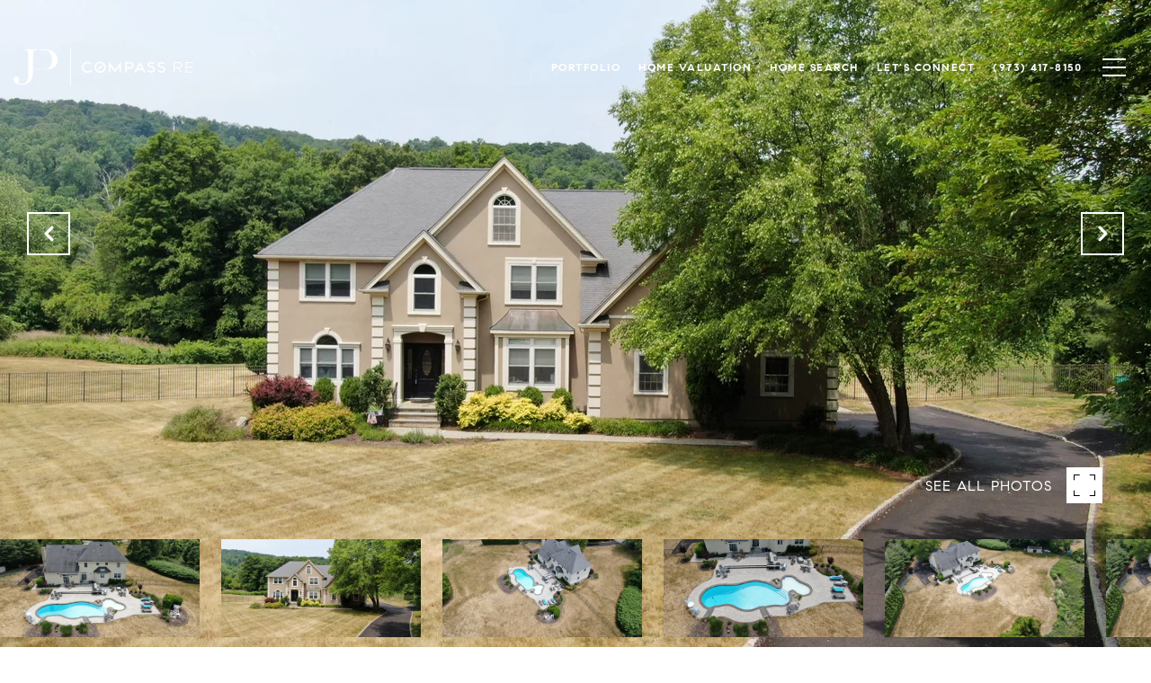

--- FILE ---
content_type: text/html; charset=utf-8
request_url: https://bss.luxurypresence.com/buttons/googleOneTap?companyId=cb34a88e-cf9b-41f5-8fed-a13f35ae1183&websiteId=4e561046-1896-470b-b325-a98f0a09e321&pageId=5eee2f1b-0199-4c57-9779-1d72cd0d0752&sourceUrl=https%3A%2F%2Fjenniferpickett.com%2Fproperties%2F10-peach-tree-lane&pageMeta=%7B%22sourceResource%22%3A%22properties%22%2C%22pageElementId%22%3A%225302077e-fd28-497c-9522-49d5010704e9%22%2C%22pageQueryVariables%22%3A%7B%22property%22%3A%7B%22id%22%3A%225302077e-fd28-497c-9522-49d5010704e9%22%7D%2C%22properties%22%3A%7B%22relatedNeighborhoodPropertyId%22%3A%225302077e-fd28-497c-9522-49d5010704e9%22%2C%22sort%22%3A%22salesPrice%22%7D%2C%22neighborhood%22%3A%7B%7D%2C%22pressReleases%22%3A%7B%22propertyId%22%3A%225302077e-fd28-497c-9522-49d5010704e9%22%7D%7D%7D
body_size: 2848
content:
<style>
  html, body {margin: 0; padding: 0;}
</style>
<script src="https://accounts.google.com/gsi/client" async defer></script>
<script>
const parseURL = (url) => {
    const a = document.createElement('a');
    a.href = url;
    return a.origin;
}

const login = (token, provider, source)  => {
  const origin = (window.location != window.parent.location)
    ? parseURL(document.referrer)
    : window.location.origin;  
  const xhr = new XMLHttpRequest();
  xhr.responseType = 'json';
  xhr.onreadystatechange = function() {
    if (xhr.readyState === 4) {
      const response = xhr.response;
      const msg = {
        event: response.status,
        provider: provider,
        source: source,
        token: token
      }
      window.parent.postMessage(msg, origin);
    }
  }
  xhr.withCredentials = true;
  xhr.open('POST', `${origin}/api/v1/auth/login`, true);
  xhr.setRequestHeader("Content-Type", "application/json;charset=UTF-8");
  xhr.send(JSON.stringify({
    token,
    provider,
    source,
    websiteId: '4e561046-1896-470b-b325-a98f0a09e321',
    companyId: 'cb34a88e-cf9b-41f5-8fed-a13f35ae1183',
    pageId: '5eee2f1b-0199-4c57-9779-1d72cd0d0752',
    sourceUrl: 'https://jenniferpickett.com/properties/10-peach-tree-lane',
    pageMeta: '{"sourceResource":"properties","pageElementId":"5302077e-fd28-497c-9522-49d5010704e9","pageQueryVariables":{"property":{"id":"5302077e-fd28-497c-9522-49d5010704e9"},"properties":{"relatedNeighborhoodPropertyId":"5302077e-fd28-497c-9522-49d5010704e9","sort":"salesPrice"},"neighborhood":{},"pressReleases":{"propertyId":"5302077e-fd28-497c-9522-49d5010704e9"}}}',
    utm: '',
    referrer: ''
  }));
}

function getExpirationCookie(expiresInMiliseconds) {
  const tomorrow  = new Date(Date.now() + expiresInMiliseconds); // The Date object returns today's timestamp
  return `jenniferpickett.com-SID=true; expires=${tomorrow.toUTCString()}; path=/; Secure; SameSite=None`;
}

function handleCredentialResponse(response) {
  document.cookie = getExpirationCookie(24 * 60 * 60 * 1000); // 1 day
  login(response.credential, 'GOOGLE', 'GOOGLE_SIGN_ON');
}

function handleClose() {
  const msg = {
    event: 'cancel',
    provider: 'GOOGLE',
    source: 'GOOGLE_SIGN_ON'
  }
  const origin = (window.location != window.parent.location)
    ? parseURL(document.referrer)
    : window.location.origin;
  window.parent.postMessage(msg, origin);
  document.cookie = getExpirationCookie(2 * 60 * 60 * 1000); // 2 hours
}

</script>
<div id="g_id_onload"
  data-client_id="673515100752-7s6f6j0qab4skl22cjpp7eirb2rjmfcg.apps.googleusercontent.com"
  data-callback="handleCredentialResponse"
  data-intermediate_iframe_close_callback="handleClose"
  data-state_cookie_domain = "jenniferpickett.com"
  data-allowed_parent_origin="https://jenniferpickett.com"
  data-skip_prompt_cookie="jenniferpickett.com-SID"
  data-cancel_on_tap_outside="false"
></div>